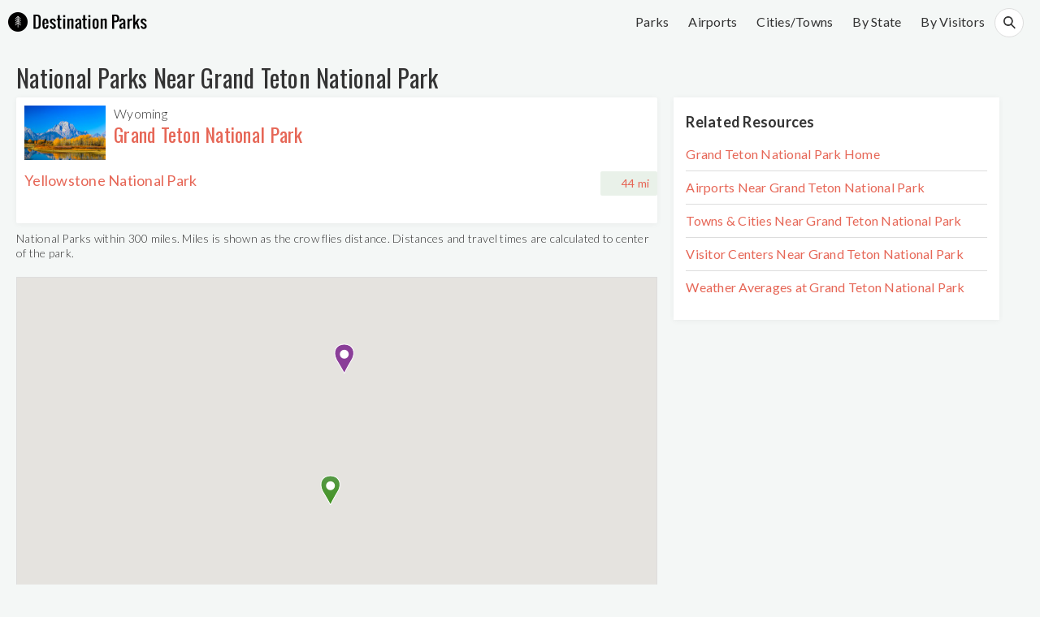

--- FILE ---
content_type: text/html; charset=UTF-8
request_url: https://www.destinationparks.com/nearby/national-parks-near-grand-teton-national-park.php
body_size: 3716
content:
<!DOCTYPE html>
<html lang="en">
<head>
	<meta name="viewport" content="width=device-width, initial-scale=1.0">
	<meta name="google-site-verification" content="f-k40osGzAE9TEWelUX_PJoDy4_c3MDG5U6XbOs-Hv0" />	
	<title>National Parks Near Grand Teton National Park - Destination Parks</title>
    <meta name="keywords" content="National Parks Near Grand Teton National Park, Distance, Driving Time, Map">
    <meta name="description" content="Closest National Parks Near Grand Teton National Park, Distance, Driving Time, Map">
	<link rel="stylesheet" href="/css/styles.css?1768886339">
	<link rel="stylesheet" href="/css/font-awesome.min.css">
    <link href='//fonts.googleapis.com/css?family=Oswald:400,300,700' rel='stylesheet' type='text/css'>
    <link href='//fonts.googleapis.com/css?family=Lato:100italic,100,300,300italic,400,400italic,700,700italic,900' rel='stylesheet' type='text/css'>	
	<link rel="shortcut icon" type="image/x-icon" href="/images/favicon.ico">
</head>
<body>
	<script>
	function showResponsiveMenu() {
		var el = document.getElementById("responsiveNav");
		if (el.className === "topnav") {
			el.className += " responsive";
			$(".home").show();
		} else {
			el.className = "topnav";
			$(".home").hide();
		}
	}
</script>
<div id="header">
	<div id="navigation">
		<a href="/"><span class="logo"><img src="/images/logo.png" alt="Destination Parks Logo"></span></a>
	</div>
	<div id="searchicon-default" class="searchicon"><img src="/images/search-icon.png" /></div>
	<div class="topnav" id="responsiveNav">
		<a href="/" class="home" style="display: none";>Home</a>		
		<a href="/park/">Parks</a>
		<a href="/resource/airports-near-national-parks.php">Airports</a>
		<a href="/resource/towns-near-national-parks.php">Cities/Towns</a>
		<a href="/resource/national-parks-by-state.php">By State</a>
		<a href="/resource/national-parks-visitors-in-2017.php">By Visitors</a>
		<a href="javascript:void(0);" class="menu-icon" onclick="showResponsiveMenu();">
			<i class="fa fa-bars"></i>
		</a>
		<!--
		<a href="javascript:void(0);" class="close-icon" onclick="showResponsiveMenu();">
			<i class="fa fa-times"></i>
		</a>
		-->
	</div>
	<div id="searchicon-responsive" class="searchicon" style="display: none;"><img src="/images/search-icon.png" /></div>
</div>
<div id="searchfield" style="display: none;">
	<form><input type="text" name="park" placeholder="Find a Park" class="biginput" id="autocomplete"></form>
</div>
	
		

	<div class="container">
		<h1>National Parks Near Grand Teton National Park</h1>
		<div id="resources">
			<div class='resource'><div class='info'><a href='/park/grand-teton-national-park.php'><div class='thumb'><img src='/images/park/grand-teton-national-park-240x160.jpg' alt='Grand Teton National Park photo' title='Grand Teton National Park' width='100px'></div></a><div class='name-location'><div class='location'>Wyoming</div><a href='/park/grand-teton-national-park.php'><h2>Grand Teton National Park</h2></a></div><div class='airports'><div class='row'><div class='left-column'><div class='place-name'><a href='/park/yellowstone-national-park.php'>Yellowstone National Park</a></div><div class='place-location'></div></div><div class='distance-time'><a href='https://www.google.com/maps/dir/Grand+Teton+National+Park/Yellowstone+National+Park/' target='_blank'>44 mi</a></div></div></div></div></div>	
			<p class="footnote">National Parks within 300 miles. Miles is shown as the crow flies distance. Distances and travel times are calculated to center of the park.</p>	
			
			<div id="map"></div>
			<p class="footnote"><sup>*</sup> Distances and travel times are calculated to center of the park.</p>	
		
		</div>

				<div class="sidebar-keep" style="margin-top: 0;">
			<h4>Related Resources</h4>
			<ul>
				<li><a href="/park/grand-teton-national-park.php">Grand Teton National Park Home</a></li>
								<li><a href="/airports/airports-near-grand-teton-national-park.php">Airports Near Grand Teton National Park</a></li>
												<li><a href="/towns/towns-cities-near-grand-teton-national-park.php">Towns & Cities Near Grand Teton National Park</a></li>
											
				<li><a href="/visitor-centers/visitor-centers-near-grand-teton-national-park.php">Visitor Centers Near Grand Teton National Park</a></li>
												<li><a href="/weather/weather-averages-at-grand-teton-national-park.php">Weather Averages at Grand Teton National Park</a></li>
											 </ul>
		</div>
		 
	</div>
	
<div class="footer">
	 <div class="footer-links">
	 <ul class='columns'><li><a href='/nearby/national-parks-near-arches-national-park.php'>National Parks Near Arches National Park</a></li><li><a href='/nearby/national-parks-near-badlands-national-park.php'>National Parks Near Badlands National Park</a></li><li><a href='/nearby/national-parks-near-big-bend-national-park.php'>National Parks Near Big Bend National Park</a></li><li><a href='/nearby/national-parks-near-biscayne-national-park.php'>National Parks Near Biscayne National Park</a></li><li><a href='/nearby/national-parks-near-black-canyon-of-the-gunnison-national-park.php'>National Parks Near Black Canyon of the Gunnison National Park</a></li><li><a href='/nearby/national-parks-near-bryce-canyon-national-park.php'>National Parks Near Bryce Canyon National Park</a></li><li><a href='/nearby/national-parks-near-canyonlands-national-park.php'>National Parks Near Canyonlands National Park</a></li><li><a href='/nearby/national-parks-near-capitol-reef-national-park.php'>National Parks Near Capitol Reef National Park</a></li><li><a href='/nearby/national-parks-near-carlsbad-caverns-national-park.php'>National Parks Near Carlsbad Caverns National Park</a></li><li><a href='/nearby/national-parks-near-channel-islands-national-park.php'>National Parks Near Channel Islands National Park</a></li><li><a href='/nearby/national-parks-near-congaree-national-park.php'>National Parks Near Congaree National Park</a></li><li><a href='/nearby/national-parks-near-crater-lake-national-park.php'>National Parks Near Crater Lake National Park</a></li><li><a href='/nearby/national-parks-near-cuyahoga-valley-national-park.php'>National Parks Near Cuyahoga Valley National Park</a></li><li><a href='/nearby/national-parks-near-death-valley-national-park.php'>National Parks Near Death Valley National Park</a></li><li><a href='/nearby/national-parks-near-denali-national-park-and-preserve.php'>National Parks Near Denali National Park and Preserve</a></li><li><a href='/nearby/national-parks-near-dry-tortugas-national-park.php'>National Parks Near Dry Tortugas National Park</a></li><li><a href='/nearby/national-parks-near-everglades-national-park.php'>National Parks Near Everglades National Park</a></li><li><a href='/nearby/national-parks-near-gates-of-the-arctic-national-park-and-preserve.php'>National Parks Near Gates of the Arctic National Park and Preserve</a></li><li><a href='/nearby/national-parks-near-glacier-bay-national-park-and-preserve.php'>National Parks Near Glacier Bay National Park and Preserve</a></li><li><a href='/nearby/national-parks-near-grand-canyon-national-park.php'>National Parks Near Grand Canyon National Park</a></li><li><a href='/nearby/national-parks-near-grand-teton-national-park.php'>National Parks Near Grand Teton National Park</a></li><li><a href='/nearby/national-parks-near-great-basin-national-park.php'>National Parks Near Great Basin National Park</a></li><li><a href='/nearby/national-parks-near-great-sand-dunes-national-park-and-preserve.php'>National Parks Near Great Sand Dunes National Park and Preserve</a></li><li><a href='/nearby/national-parks-near-great-smoky-mountains-national-park.php'>National Parks Near Great Smoky Mountains National Park</a></li><li><a href='/nearby/national-parks-near-guadalupe-mountains-national-park.php'>National Parks Near Guadalupe Mountains National Park</a></li><li><a href='/nearby/national-parks-near-haleakala-national-park.php'>National Parks Near Haleakalā National Park</a></li><li><a href='/nearby/national-parks-near-hawaii-volcanoes-national-park.php'>National Parks Near Hawaii Volcanoes National Park</a></li><li><a href='/nearby/national-parks-near-isle-royale-national-park.php'>National Parks Near Isle Royale National Park</a></li><li><a href='/nearby/national-parks-near-joshua-tree-national-park.php'>National Parks Near Joshua Tree National Park</a></li><li><a href='/nearby/national-parks-near-katmai-national-park-and-preserve.php'>National Parks Near Katmai National Park and Preserve</a></li><li><a href='/nearby/national-parks-near-kenai-fjords-national-park.php'>National Parks Near Kenai Fjords National Park</a></li><li><a href='/nearby/national-parks-near-kings-canyon-national-park.php'>National Parks Near Kings Canyon National Park</a></li><li><a href='/nearby/national-parks-near-kobuk-valley-national-park.php'>National Parks Near Kobuk Valley National Park</a></li><li><a href='/nearby/national-parks-near-lake-clark-national-park-and-preserve.php'>National Parks Near Lake Clark National Park and Preserve</a></li><li><a href='/nearby/national-parks-near-lassen-volcanic-national-park.php'>National Parks Near Lassen Volcanic National Park</a></li><li><a href='/nearby/national-parks-near-mammoth-cave-national-park.php'>National Parks Near Mammoth Cave National Park</a></li><li><a href='/nearby/national-parks-near-mesa-verde-national-park.php'>National Parks Near Mesa Verde National Park</a></li><li><a href='/nearby/national-parks-near-mount-rainier-national-park.php'>National Parks Near Mount Rainier National Park</a></li><li><a href='/nearby/national-parks-near-north-cascades-national-park.php'>National Parks Near North Cascades National Park</a></li><li><a href='/nearby/national-parks-near-olympic-national-park.php'>National Parks Near Olympic National Park</a></li><li><a href='/nearby/national-parks-near-petrified-forest-national-park.php'>National Parks Near Petrified Forest National Park</a></li><li><a href='/nearby/national-parks-near-pinnacles-national-park.php'>National Parks Near Pinnacles National Park</a></li><li><a href='/nearby/national-parks-near-redwood-national-and-state-parks.php'>National Parks Near Redwood National and State Parks</a></li><li><a href='/nearby/national-parks-near-rocky-mountain-national-park.php'>National Parks Near Rocky Mountain National Park</a></li><li><a href='/nearby/national-parks-near-saguaro-national-park.php'>National Parks Near Saguaro National Park</a></li><li><a href='/nearby/national-parks-near-sequoia-national-park.php'>National Parks Near Sequoia National Park</a></li><li><a href='/nearby/national-parks-near-shenandoah-national-park.php'>National Parks Near Shenandoah National Park</a></li><li><a href='/nearby/national-parks-near-the-gateway-arch.php'>National Parks Near The Gateway Arch</a></li><li><a href='/nearby/national-parks-near-theodore-roosevelt-national-park.php'>National Parks Near Theodore Roosevelt National Park</a></li><li><a href='/nearby/national-parks-near-voyageurs-national-park.php'>National Parks Near Voyageurs National Park</a></li><li><a href='/nearby/national-parks-near-wind-cave-national-park.php'>National Parks Near Wind Cave National Park</a></li><li><a href='/nearby/national-parks-near-wrangell-st-elias-national-park-preserve.php'>National Parks Near Wrangell-St. Elias National Park & Preserve</a></li><li><a href='/nearby/national-parks-near-yellowstone-national-park.php'>National Parks Near Yellowstone National Park</a></li><li><a href='/nearby/national-parks-near-yosemite-national-park.php'>National Parks Near Yosemite National Park</a></li><li><a href='/nearby/national-parks-near-zion-national-park.php'>National Parks Near Zion National Park</a></li></ul>	</div>
</div>
	<div class="footer">	
	 <div class="footer-links">
		 <ul class="columns">
			<li><a href="/resource/airports-near-national-parks.php">Airports Near US National Parks</a></li>
			<li><a href="/resource/national-parks-near-major-us-airports.php">National Parks Near Major US Airports</a></li>
			<li><a href="/resource/towns-near-national-parks.php">Towns & Cities Near US National Parks</a></li>
			<li><a href="/resource/nearby-national-parks.php">National Parks Near Other National Parks</a></li>			
			<li><a href="/resource/visitor-centers-national-parks.php">Visitor Centers Near US National Parks</a></li>			
			<li><a href="/resource/weather-averages-national-parks.php">Weather Averages at US National Parks</a></li>			
			<li><a href="/resource/national-parks-near-airports.php">National Parks Near Major & Minor US Airports</a></li>
			<li><a href="/resource/national-parks-by-state.php">US National Parks By State</a></li>
			<li><a href="/resource/national-parks-visitors-in-2017.php">Visitors at US National Parks</a></li>			
		 </ul>
	</div>
<!--
	 <div class="footer-links">
		 <ul class="columns">
			<li><a href="/cookies.php">Cookies</a></li>			
		 </ul>
	</div>
-->
	 <div id="social-links">
		<ul class="socials-area list-unstyled list-inline">
			<li class="facebook"><a href="https://www.facebook.com/destinationusparks/" target="_blank"><i class="fa fa-facebook"></i></a></li>
			<li class="twitter"><a href="https://twitter.com/destinationpark" target="_blank"><i class="fa fa-twitter"></i></a></li>
			<li class="pinterest"><a href="https://www.pinterest.com/destinationnationalparks/" target="_blank"><i class="fa fa-pinterest"></i></a></li>        
		</ul>	
	</div>
	
	 <div class="footer-misc">
		 <div class="copyright">&copy; 2019 <a href="/">Destinaton Parks</a></div>
		 <div class="powered-by"><img src="/images/powered_by_google.png" alt="Powered By Google"></div>
	</div>
</div>

<!-- Go to www.addthis.com/dashboard to customize your tools --> <script type="text/javascript" src="//s7.addthis.com/js/300/addthis_widget.js#pubid=ra-5aeccb5437435d6e"></script>

<script type="text/javascript" src="/scripts/jquery-3.2.1.min.js"></script>
<script type="text/javascript" src="/scripts/jquery.autocomplete.min.js"></script>
<script type="text/javascript" src="/scripts/parks-autocomplete.min.js"></script>
<script type="text/javascript" src="/scripts/scripts.js?1768886339"></script>
<script type="text/javascript" src="/scripts/jquery.lazy.min.js"></script>
  
<!-- Global site tag (gtag.js) - Google Analytics -->
<script async src="https://www.googletagmanager.com/gtag/js?id=UA-116363830-1"></script>
<script>
  window.dataLayer = window.dataLayer || [];
  function gtag(){dataLayer.push(arguments);}
  gtag('js', new Date());

  gtag('config', 'UA-116363830-1');
</script>

<!--
<script type="text/javascript">
function googleTranslateElementInit() {
  new google.translate.TranslateElement({pageLanguage: 'en'}, 'google_translate_element');
}
</script>

<script type="text/javascript" src="//translate.google.com/translate_a/element.js?cb=googleTranslateElementInit"></script>
  
-->	
    <script>
		
//        function initMap() {
/*
		    var locations = [['Grand Teton National Park', 43.7904282, -110.6817627, 1, '/park/grand-teton-national-park.php'],['Yellowstone National Park', 44.427963, -110.588455, 2, '/park/yellowstone-national-park.php']];
	        var uluru = {lat: 43.7904282, lng:  -110.6817627};
			var bounds = new google.maps.LatLngBounds();
			var loc;			

		    var map = new google.maps.Map(document.getElementById('map'), {
				zoom: 10,
				center: uluru,
				disableDefaultUI: true,
				scaleControl: true,
				zoomControl: true
		    });


		    map.fitBounds(bounds);
		    map.panToBounds(bounds);  
			
		    var infowindow = new google.maps.InfoWindow();

		    var marker, i;

		    for (i = 0; i < locations.length; i++) {  
				marker = new google.maps.Marker({
			        position: new google.maps.LatLng(locations[i][1], locations[i][2]),
			        map: map
			});

		      google.maps.event.addListener(marker, 'click', (function(marker, i) {
		        return function() {
		          infowindow.setContent(locations[i][0]);
		          infowindow.open(map, marker);
		        }
		      })(marker, i));
			  
  			function addMarker(location, name, active) {          
  			    var marker = new google.maps.Marker({
  			        position: location,
  			        map: map,
  			        title: name
  			    });
  			}	
			  
		    };
*/			

    function initMap() {
		    var locations = [['Grand Teton National Park', 43.7904282, -110.6817627, 1, '/park/grand-teton-national-park.php'],['Yellowstone National Park', 44.427963, -110.588455, 2, '/park/yellowstone-national-park.php']];
			var map;
			var markersArray = [];
			var image = 'img/';
			var bounds = new google.maps.LatLngBounds();
			var loc;
		    var marker, i;

		    var mapOptions = { mapTypeId: google.maps.MapTypeId.ROADMAP };
		    map =  new google.maps.Map(document.getElementById("map"), mapOptions);
			
		    for (i = 0; i < locations.length; i++) {  
			    loc = new google.maps.LatLng(locations[i][1], locations[i][2]);
			    bounds.extend(loc);

				marker = new google.maps.Marker({
			        position: new google.maps.LatLng(locations[i][1], locations[i][2]),
			        map: map,
					url: locations[i][3]					
				});

				if (i == 0)
					marker.setIcon('/images/icons/park.png');
				else
					marker.setIcon('/images/icons/airport.png');					

				google.maps.event.addListener(marker, 'click', (function(marker, i) {
					return function() {
					  infowindow.setContent(locations[i][0]);
					  infowindow.open(map, marker);
					}
				})(marker, i));
			}			

		    map.fitBounds(bounds);
		    map.panToBounds(bounds);    			

		    var infowindow = new google.maps.InfoWindow();

		}
		function myClick(id){
			google.maps.event.trigger(markers[id], 'click');
		}			

    </script>
    <script async defer
    src="https://maps.googleapis.com/maps/api/js?key=AIzaSyCGNuHq2jd043swkTd0YBKNyixJKM4bjwU&callback=initMap">
    </script>	
</body>
</html>


--- FILE ---
content_type: text/css
request_url: https://www.destinationparks.com/css/styles.css?1768886339
body_size: 6642
content:
body {	
    width: 100%;
    height: 100%;
    margin: 0 auto 0 auto;
    padding: 0px;
    overflow-x: hidden;
    color: #333;
    background: #f4f7f6;
    font-family: "Lato",Helvetica,Arial,sans-serif;
    font-size: 16px;
    line-height: 20px;
    font-weight: 300;
    letter-spacing: 0.25px;
	-webkit-font-smoothing: antialiased;
}
html {
  box-sizing: border-box;
}
*, *:before, *:after {
  box-sizing: inherit;
}
input {
    -webkit-appearance: none;
    -moz-appearance: none;
    appearance: none;
	
    font-family: "Lato",Helvetica,Arial,sans-serif;
    padding: 8px;
    font-size: 16px;
    font-weight: 300;	
	border: 1px solid #ddd;
}
hr {
    display: block;
    height: 1px;
    border: 0;
    border-top: 1px solid #ddd;
    margin: 0;
    padding: 0; 
}
.topnav {
 	overflow: hidden;
	display: inline-block;  
    margin-top: 3px;
    float: right;
}

.topnav a {
	float: left;
	display: block;
	color: #333;
	text-align: center;
	padding: 14px 12px;
	text-decoration: none;
	font-size: 16px;
}

.topnav a:hover {
  opacity: 0.8;
}

.topnav .menu-icon, .topnav .close-icon {
  display: none;
}

i.fa.fa-bars, i.fa.fa-bars.times {
    font-size: 22px;
	color: #333;
}

.wrapper {
    position: relative;
    width: 100%;
    padding: 0 20px;
    margin-top: 20px;	
    min-height: 100%;
    background: #f4f7f6;
    z-index: 2;
    -webkit-transition: -webkit-transform 0.5s ease-in-out;
    transition: -webkit-transform 0.5s ease-in-out;
    transition: transform 0.5s ease-in-out;
    transition: transform 0.5s ease-in-out, -webkit-transform 0.5s ease-in-out;
}
.single-column {
    position: relative;
    width: 1024px;
    padding: 20px;
    margin: 30px auto;	
    min-height: 100%;
    background: #fff;
    z-index: 2;
    -webkit-transition: -webkit-transform 0.5s ease-in-out;
    transition: -webkit-transform 0.5s ease-in-out;
    transition: transform 0.5s ease-in-out;
    transition: transform 0.5s ease-in-out, -webkit-transform 0.5s ease-in-out;
}
.single-column h3 {
	margin-top: 20px;
}
.single-column p {
	margin-top: 0;
}

.fourofour {
    position: relative;
    width: 1024px;
    margin: 0 auto 0 auto;
    min-height: 60%;
    background: #f4f7f6;
    z-index: 2;
    text-align: center;	
}
.fof-title {
    font-size: 64px;
    padding: 60px;
    margin-top: 20px;
}
.fof-text {
    font-size: 24px;
    padding: 30px;
    margin-bottom: 30px;
}
h1 {
    font-family: "Oswald",Helvetica,Arial,sans-serif;
    font-size: 30px;
	font-weight: 400;
    line-height: 38px;
    margin: 0 0 5px 0;
}
#resources {
    width: 65%;
    position: relative;
    transition: opacity 150ms ease;
    display: block;
    white-space: normal;
    vertical-align: top;
    padding: 0px;
    margin: 0 auto 10px auto;
    opacity: 1;	
	float: left;
}
#resources h1 {
	margin-top: 15px;
	display: inline-block;	
}
h2 {
    margin-bottom: 5px;
    font-size: 24px;
    line-height: 30px;
    text-align: left;
    font-family: "Oswald",Helvetica,Arial,sans-serif;
    font-weight: 400;
    margin-top: 30px;
}
h2 a {	
	color: #E66656;
}
#resources h2 {
	margin-top: 0px;
}
#resources .info h2 {
	margin-top: 0px;
    padding:0;	
/*	margin-left: 10px;*/
}
h3 {
    font-size: 18px;
    line-height: 22px;
	font-weight: 600;
	margin: 0 0 5px 0;
	text-align: left;
}
a {
    color: #E66656;
	text-decoration: none;
	font-weight: 400;
}
p {
    font-size: 16px;
    line-height: 20px;
}
p.intro {
	max-width: 800px;
}

#navigation {
    float: left;
    margin: 15px 0 10px 10px;
}
#navigation .logo img {
	height: 24px;
}
.search {
    float: left;
    margin-top: -4px;
}
.search input[type=text] {
    border: none;
}
.search input[type=text] {
    width: 300px;
    -webkit-transition: width 0.4s ease-in-out;
    transition: width 0.4s ease-in-out;
}
/* When the input field gets focus, change its width to 100% */
/*
.search input[type=text]:focus {
    width: 300px;
}

*/
textarea:focus, input:focus{
    outline: none;
}
#header {
	width: 100%;
    padding: 0;
    margin: 0;
    display: inline-block;
}
.footer {
    margin: 0;
    width: 100%;
    background-color: #fff;
    font-size: 14px;
    font-weight: 400;
	display: inline-block;
}
.nav-right {
    float: right;
}
#nav-links {
    float: left;
    margin-left: 10px;
}
#upnext {
    width: 1024px;
    padding: 0;
    margin: 0 auto 30px auto;
}
#upnext ul {	
    padding: 0;
    margin: 0;
}
#upnext ul li {	
    list-style: none;
    padding: 10px 15px;
    margin: 10px 0;
    border-left: 2px solid #666;
    background-color: #fff;
    max-width: 500px;
}
.place {
    width: 32%;
    height: 420px;	
    float: left;
    display: inline-block;
    padding: 0;
    margin: 0 10px 10px 0;
    position: relative;
    border-radius: 2px;
    background: #ffffff;
	-webkit-box-shadow: 0 1px 7px rgba(0,0,0,.05);
	-moz-box-shadow: 0 1px 7px rgba(0,0,0,.05);
	box-shadow: 0 1px 7px rgba(0,0,0,.05);
}
.resource {
    width: 100%;
    padding: 0;
    margin: 0 0 10px 0;
    border-radius: 2px;
    background: #ffffff;
	-webkit-box-shadow: 0 1px 7px rgba(0,0,0,.05);
	-moz-box-shadow: 0 1px 7px rgba(0,0,0,.05);
	box-shadow: 0 1px 7px rgba(0,0,0,.05);
}
.top-ten {
    width: 100%;
    padding: 0;
    margin: 0 0 10px 0;
    border-radius: 2px;
    background: #ffffff;
	-webkit-box-shadow: 0 1px 7px rgba(0,0,0,.05);
	-moz-box-shadow: 0 1px 7px rgba(0,0,0,.05);
	box-shadow: 0 1px 7px rgba(0,0,0,.05);
    display: inline-block;	
}
.top-ten-thumb {
    padding: 10px 0;
    display: inline-block;
    width: 49%;
    float: left;
}
.top-ten-info {
    padding: 10px 0;
    display: inline-block;
    width: 47%;
    float: left;
    margin-left: 20px;
}
.top-ten-thumb .thumb {
	float: left;
    margin-left: 10px;
    margin-right: 10px;
    width: 100%;
    padding-bottom: 54%;
	background-size: cover;
    background-repeat: no-repeat;
	background-position: center;
    cursor: pointer;
    display: inline-block;
}
.top-ten-thumb .thumb img {
    max-width: 500px;
    width: 100%;
}
.top-ten-thumb .count {
    position: absolute;
    left: 20px;
    width: 20px;
    background-size: contain;
    line-height: 16px;
    display: inline-block;
    padding: 10px;
    background-color: #000;
    border-radius: 50px;
    width: 36px;
    height: 36px;
    color: #fff;
    font-size: 14px;
    font-weight: bold;
    margin-top: 10px;
    text-align: center;
	box-shadow: 0 2px 4px 0 rgba(0, 0, 0, 0.2);
	opacity: 0.7;
}
.video {
    width: 100%;
    padding: 0;
    margin: 10px 0 20px 0;
    text-align: center; 
    overflow:hidden;
    padding-bottom:56.25%;
    position:relative;
    height:0;
}
.video iframe{
    left:0;
    top:0;
    height:100%;
    width:100%;
    position:absolute;
}
.sidebar, .sidebar-keep {
    width: 300px;
	min-width: 33%;
    float: left;
    margin: 0 0 20px 20px;
	padding: 0 5px;
    background-color: #fff;
    -webkit-box-shadow: 0 1px 7px rgba(0,0,0,.05);
    -moz-box-shadow: 0 1px 7px rgba(0,0,0,.05);
    box-shadow: 0 1px 7px rgba(0,0,0,.05);
}
.sidebar-keep {
	margin-top: 10px;	
}
.sidebar ul, .sidebar-keep ul {
    padding: 0 10px;
    margin: 10px 0 20px 0;	
}
.sidebar ul li, .sidebar-keep ul li {
    list-style: none;
    padding: 10px 0;
}
.sidebar ul li:nth-child(n+2), .sidebar-keep ul li:nth-child(n+2) {
	border-top: 1px solid #ddd;	
}
.sidebar h4, .sidebar-keep h4  {
    padding: 0 10px;
    font-size: 18px;
    margin: 20px 0 0 0;
}
.visitor-count {
    margin-left: 100px;
    font-weight: bold;
    font-size: 18px;
    float: right;
    background-color: rgba(230, 102, 86, 0.1);
    padding: 10px 15px;
    color: #333;
    width: 120px;
    text-align: right;
    border-radius: 2px 0 0 2px;
}
.contact {
    width: 95%;
    margin: 10px 0px;
    text-align: center;
    padding: 0;
    display: inline-block;
}
.contact .phone, .contact .website, .contact .directions, .pass, .go-back, .memory {
	font-size: 14px;
    font-weight: 400;	
    border: 1px solid #ddd;
    padding: 5px 10px;
    border-radius: 20px;
    color: #E66656;
    display: inline-block;
	margin-right: 5px;
    margin-top: 10px;	
	text-align: center;
}
.hours {
    font-size: 14px;
}
.go-back {
	cursor: pointer; 
    margin-bottom: 30px;	
}
.contact .phone {
	color: #000;
}
.pass {
	max-width: none;
	width: 240px;
}
.pass a {
	white-space: nowrap;
}

#place-detail {
    width: 100%;
	margin: 0 20px;
}

.container {
	width: 98%;
    padding: 0 20px;	
	margin-top: 20px;
}
#place-detail .photo {
    text-align: center;	
	width: 1024px;
    margin: 0 auto 0 auto;
	display: block;
    position: relative;
    text-align: center;
    color: white;	
}
.centered {
    position: absolute;
    top: 50%;
    left: 50%;
    transform: translate(-50%, -50%);
    text-shadow: 1px 1px #000;
}
#place-detail .photo img {
	width: 100%;
}
#places {	
    width: 100%;
    position: relative;
    transition: opacity 150ms ease;
    display: block;
    white-space: normal;
    vertical-align: top;
    overflow: hidden;
    padding: 0px;
    margin: 0px auto 20px auto;
    opacity: 1;	
	text-align: center;	
}
#places .thumb {
	height: 200px;
}
#places .thumb img {
    position: relative;
    float: left;
    width: 100%;
    height: 224px;
    background-position: 50% 50%;
    background-repeat: no-repeat;
    background-size: cover;
}
#places:first-child { 
    margin-left: 10px;
}
#places:nth-child(3n) {  
    margin-right: 0;
}
#place-detail .thumb {
	height: 100%;
}
#place-detail .thumb img {
    border: 1px solid #ddd;	
    position: relative;
    float: left;
    width:  100%;
    background-position: 50% 50%;
    background-repeat: no-repeat;
    background-size: cover;	
}
#places .info {
	height: 260px;
	margin: 10px;
	text-align: left;
}
#place-detail .info {
    margin: 10px 0;
    text-align: center;
    background-color: #fff;
    padding: 20px;
    width: 60%;
    float: left;
}
.address {
    overflow: hidden!important;
    max-height: 24px;
    text-overflow: ellipsis!important;
    display: -webkit-box!important;
    -webkit-line-clamp: 1!important;
    -webkit-box-orient: vertical;
}
#places .name {
    font-family: "Oswald",Helvetica,Arial,sans-serif;
    font-size: 24px;
    line-height: 30px;
    font-weight: 400;
    overflow: hidden!important;
    min-height: 60px;
    max-height: 60px;
    text-overflow: ellipsis!important;
    display: -webkit-box!important;
    -webkit-line-clamp: 2!important;
    -webkit-box-orient: vertical;
    color: #E66656;
    float: left;
    width: 90%;
}
#places h2 {
    display: inline-block;
    width: 100%;
	margin-top: 0;
}
#places .bookmark-container {
    margin-top: 6px;
    text-align: right;
}
#place-detail .name {
    font-size: 18px;
    line-height: 22px;
    font-weight: 600;
    color: #000;
	text-align: left;
}
#place-detail .info .label,  #place-detail .location .label, #place-detail .visitors .label, #place-detail .formed .label, #place-detail .area .label, #places .visitors span.label {
	font-weight: bold;
}
#place-detail .location, #place-detail .visitors, #place-detail .formed, #place-detail .area  {
	width: 23%;
	float: left;
}
#place-detail .location {
	text-align: left;
	padding-right: 10px;
}
#place-detail .formed {
	text-align: center;
	padding: 0 10px;
}
#place-detail .area {
	text-align: center;	
	padding: 0 10px;
}
#place-detail .visitors {
	text-align: right;
	padding: 0 10px;
}
#places .wiki {
    color: #000;
    overflow: hidden!important;
    max-height: 100px;
    text-overflow: ellipsis!important;
    display: -webkit-box!important;
    -webkit-line-clamp: 4!important;
    -webkit-box-orient: vertical;
    text-align: left;
    margin-top: -5px;
	width: 96%;
}
#place-detail .wiki, #place-detail .general {
	color: #000;
	text-align: left;
}

#place-detail .general {
	padding: 10px 0;
    margin-top: 10px;	
}	
.counter {
    position: absolute;
    height: 32px;
    width: 32px;
    background: #2a2a2a;
    color: #ffffff;
    border-radius: 50%;
    top: -16px;
    left: 10px;
    display: box;
    display: -webkit-flex;
    display: -moz-flex;
    display: -ms-flexbox;
    display: -ms-flex;
    display: flex;
    box-pack: center;
    -ms-flex-pack: center;
    -webkit-justify-content: center;
    -moz-justify-content: center;
    -ms-justify-content: center;
    justify-content: center;
    box-align: center;
    -ms-flex-align: center;
    -webkit-align-items: center;
    -moz-align-items: center;
    -ms-align-items: center;
    align-items: center;		
}
#options {
	list-style-type: none;
    padding: 0;
    margin: 10px 0 20px 0;
	display: inline-block;		
}
#options li {
    float: left;
    border: 1px solid #E66656;
    color: #E66656;
    text-align: center;
    padding: 5px 15px;
    margin-right: 10px;
    border-radius: 100px;
    background-color: #fff;
    cursor: pointer;
    width: 80px;	
}
#options li a {
    color: #E66656;		
}
#options li.active {
    border: 1px solid #E66656;
    color: #fff;
    background-color: #E66656;
}
#options li.active a {
    color: #fff;		
}
.copyright {
	font-size: 14px;
    float: left;
}
.copyright a {
	color: #333;
}
.powered-by {
    float: right;
}
#map {
	width: 100%;
	height: 400px;
	border: 1px solid #ddd;
	margin-top: 20px;
}

.autocomplete-suggestions { background: #fff; cursor: default; overflow: auto; border: none; font-size: 14px; width: 500px;}
.autocomplete-suggestion { 
    padding: 8px 12px;
    white-space: nowrap;
    overflow: hidden;
    color: #333;
    font-weight: 400;
	cursor: pointer;
}
.autocomplete-selected { background: #f0f0f0; }
.autocomplete-suggestions strong { font-weight: normal; color: #E66656; }

#searchfield { 
    margin: -5px 0 0 0;
    display: block;
    text-align: right;
    padding: 10px 20px 10px 10px;
    background-color: #fff;
    width: 100%;
}

#searchfield form {
  display: inline-block;
  padding: 0;
  margin: 0;
  border-radius: 3px;
  width: 100%;
}

#searchfield form input {
	background: #333 url(/images/search-icon.png) no-repeat 9px center;
    background-size: 18px 18px;
}
.searchicon {
    float: right;
    display: inline-block;
    border: 1px solid #ddd;
    padding: 8px;
    border-radius: 50px;
    background-color: #fff;
    cursor: pointer;	
    width: 36px;
    height: 36px;
    margin-top: 10px;
    margin-right: 20px;	
}
.searchicon img {
	width: 15px;
    margin-top: 1px;
    margin-left: 2px;
}
#searchfield form .biginput, input, textarea {
    width: 300px;
    height: 35px;
    padding: 0 15px 0 35px;
    background-color: #fff;
    color: #333;
    border-radius: 20px;
    font-size: 14px;
    font-weight: 400;
}
#searchfield form .biginput:focus {
  color: #333;
}
textarea {
    width: 400px;
	height: 105px;
}
.tour_thumb img {
    width: 100px;
    float: left;
	margin-right: 10px;
}
.tour-name {
	margin-bottom: 8px;
}
.tour-intro p {
	margin-top: 5px;
}
.tour-intro {
    color: #000;
    overflow: hidden!important;
    max-height: 63px;
    text-overflow: ellipsis!important;
    display: -webkit-box!important;
    -webkit-line-clamp: 3!important;
    -webkit-box-orient: vertical;
    text-align: left;
    margin-top: -5px;
}
.towns, .airports, .attractions, .trails, .tours, .parks, .visitorcenters {
	padding: 10px 0;
}	
.info .all-tours {
	border-top: 1px solid #ddd;
	padding-top: 10px;
	text-align: left;
}
.info .by-state {
    display: block;
    float: left;
    margin-right: 20px;
    height: 78px;
    width: 45%;
    min-width: 320px;
}
.info .by-state .name {
    float: left;
    width: 60%;
    margin-top: 3px;
}
.row {
    padding: 10px 0 10px 0;
    border-top: 1px solid #ddd;
    text-align: left;
    width: 100%;
    display: inline-block;
}

.row .left-column {
    float: left;
    width: 69%;
    margin-left: 10px;
}
.left-column  .place-name {
    font-size: 18px;
    line-height: 22px;
    float: none;
    font-weight: 400;
    color: #333;
}
.row .place-name, .row .attraction-name, .row .trail-name {
	float: left;
	font-weight: 400;
}
.row .tip, .row .distance-time {
    float: right;
    margin-left: 10px;
    font-size: 14px;
    text-align: right;
    opacity: 1;
    padding: 5px 10px;
    background-color: #E9F1E9;
    color: #000;
    font-weight: 400;
    min-width: 70px;
    border-radius: 2px;
}
.row .distance-time a {
	opacity: 1;	
}
.resource .row:first-child  {
    border-top: none;	
}
.resource .left-column {
	float: left;
	width: 69%;
	margin-left: 10px;
}
.row .distance, .row .directions2 {
    float: right;
    margin-left: 10px;
    font-size: 14px;
    text-align: right;
}	
.row .place-location {
    font-size: 14px;
}	
.row .distance {
	 width: 85px;
}
.row-link {
	margin-left: 10px;
    margin-top: 10px;
    font-size: 14px;	
}
.row-link2 {
    margin-top: 10px;
    font-size: 14px;
	text-align: left;	
}
.nearby-distance {
	font-size: 14px;	
}

.footnote {
	font-size: 14px;
	line-height: 18px;
	text-align: left;
	margin: 0 0 10px 0;
}
.sidebar-keep p {
	font-size: 14px;
	line-height: 18px;
	padding: 0 10px;
}
.footnote a {
	color: #333;
	font-weight: 300;
}

#place-detail .attractions .row:nth-child(n+4) {
    display:none;
}
.airlines {
	padding: 0 10px 10px 10px;
	display: inline-block;
}
.airlines .airline-row img {
    width: 45px;
    border-radius: 50px;
    margin-right: 10px;
    padding: 1px;
    box-shadow: 0 2px 4px 0 rgba(0, 0, 0, 0.2);
    border-bottom: 10px;
}
.airline-row {
    float: left;
    margin-right: 10px;
    font-size: 12px;
    text-align: center;
    width: 70px;
    line-height: 14px;
}
.show-more {
	text-align: left;
	font-size: 14px;
    margin-top: -10px;	
}
.authenticate {
	float: right;
}
.log-in, .sign-out, .get-started, .parks-visited
{
    text-align: center;	
    text-transform: uppercase;
	margin-left: 10px;
	font-size: 14px;
}
.get-started {
    border: 1px solid #ddd;
    padding: 6px 12px;
    border-radius: 20px;
    width: 100px;
	background-color: #fff;
    margin-left: 5px;
}
.cta {
	margin: 10px 0;
}
.want-to-go, .been-there {
    border: 1px solid #ddd;
    border-radius: 20px;
    font-size: 12px;
    padding: 6px 12px;
    text-transform: uppercase;
    margin-right: 10px;
}

.want-to-go.active, .been-there.active {
    background-color: #E66656;
    color: #fff;
    border-color: #E66656;
}	

.bookmark {
    float: right;
}

.bookmark-detail {
    float: right;
    margin-top: 12px;
}
.fa-bookmark {
	color: #ddd;
	font-size: 18px !important;
}

.fa-bookmark.active {
	color: #E66656;
}
.resource .place-name {
	font-size: 18px;
	line-height: 22px;
	float: none;
	font-weight: 400;
	color: #333;
}
.quick-links {
	padding-bottom: 20px;
}
.footer-links {
    max-width: 100%;
    text-align: left;
    margin: 0px auto 0 auto;
    background-color: #fff;
    padding: 20px;
}
.footer-links a {
	color: #333;
}
.footer-misc {
    background-color: #fff;
    padding: 20px;
    height: 20px;
}
.columns {   
    -moz-column-width: 200px; /* Firefox */
    -webkit-column-width: 200px; /* webkit, Safari, Chrome */
    column-width: 200px;
}
.columns {
    margin: 0;
    padding: 0;
    list-style-type: none;
}
.columns li {
    margin-bottom: 20px;
	margin-right: 20px;
}
.info {
    padding: 10px 0;
	display: inline-block;
	width: 100%;
}
.info .thumb {
    float: left;
    margin-left: 10px;
    margin-right: 10px;
}
#resources .name-location {
    float: left;		
}	
#social-links {
    text-align: center;
    margin: 0;
    padding: 20px 0 0 0;
}	
.socials-area {
    display: inline-block;
    vertical-align: middle;
    margin: 0;
    text-align: center;
    line-height: 25px;
    max-width: 60%;
    padding: 0 20px;
	list-style: none;		
}	
.socials-area li {
    float: left;
    margin: 5px 8px 5px 7px;
    padding: 0;
}		
.socials-area li a {
    color: #fff;
    background: #E66656;
    width: 35px;
    height: 35px;
    border-radius: 50%;
    font-size: 17px;
    display: block;
	transition: all 0.2s ease-in-out;		
}	
.socials-area li a i {
    left: 1px;
    top: 6px;
    position: relative;
}
label {
	display: block;
    font-size: 14px;	
}	
.upload-button {
	padding: 5px 20px;
    border: 1px solid #ddd;
	color: #4A4A4A;
	border-radius: 5px;
	text-align: center;
    width: 220px;
}
.save-button {
	padding: 5px 20px;
    border: 1px solid #E66656;
	background-color: #E66656;
	color: #fff;
	border-radius: 20px;
	text-align: center;
    width: 100px;
    float: left;
	margin-right: 10px;
}
.cancel-button {
	padding: 5px 20px;
    border: 1px solid #E66656;
	color: #E66656;
	background-color: #fff;
	border-radius: 20px;
	text-align: center;
    width: 100px;
    float: left;
}
.view-all {
    text-align: center;
    margin: 20px auto 50px auto;
    border: 1px solid #ddd;
    width: 150px;
    padding: 8px 16px;
    border-radius: 20px;
    background-color: #fff;
}
.view-all a {
	white-space: nowrap;	
}
section {
	background-image: url(/images/park/grand-teton-national-park-1280x853.jpg);
	background-repeat: no-repeat;
	background-size: cover;
	background-position: center;		
}
.visual {
    position: relative;
    width: 100%;
    overflow: hidden;
    margin: 0 0 30px;
    border-bottom: 1px solid #d1d1d1;				
}
.hero {
    position: relative;
    text-align: center;
    color: white;	
    margin-top: 0;
}
.hero img {
	max-width: 100%;
}
.hero h1 {
	font-family: 'Merienda One', cursive;
	font-size: 60px;
	line-height: 75px;
	text-shadow: 2px 2px 5px #000;
    position: absolute;
    top: 50%;
    left: 50%;
    transform: translate(-50%, -50%);	
	width: 85%;			
}
 section h1 {
    font-size: 100px;
    line-height: 120px;
    letter-spacing: 4px;
}
.hero h2 {
    font-size: 32px;
    position: absolute;
    top: 62%;
    left: 50%;
	width: 85%;			
    transform: translate(-50%, -50%);	
    font-family: "Lato",Helvetica,Arial,sans-serif;
    line-height: 39px;
    letter-spacing: 0.25px;
    text-shadow: 2px 2px 5px #000;
    margin: 0;
    text-align: center;
}}
.park-location {
    position: absolute;
    bottom: 5%;
    left: 41%;
    color: #fff;
    font-size: 20px;
    line-height: 24px;
    font-weight: 300;	
}
.chart {
	width: 100%;
	height: 100%;
	max-height: 400px;
	padding: 20px 10px 0 10px;
}
#resources table {
	width: 100%;
	max-width: 640px;
	margin: 20px 0;
	padding: 0;
	font-size: 16px;
    border-collapse: collapse;
}
#resources table th {
    text-align: center;
    padding: 5px 10px;
	margin: 0;
    border-spacing: 0;
}
#resources table tr th:nth-child(n+2) {  
    border-left: 1px solid #ddd;
}
#resources table tr td {
    border-top: 1px solid #ddd;
    padding: 5px 10px;
    margin: 0;
	text-align: left;
}
#resources table tr td:nth-child(n+2) {  
    padding: 0 10px;
    border-left: 1px solid #ddd;
	text-align: right;
}
#resources .chart {
    width: 100%;
    height: 100%;
	padding: 10px;
    margin-top: 30px;
}
.airline {
    width: 100%;
    display: inline-block;
    margin-top: 5px;
}
.airline img {
    width: 35px;
    border-radius: 50%;
    margin-right: 5px;
    margin-top: 5px;
    border: 1px solid #f1f1f1;
    padding: 5px;

}

#google_translate_element {
    display: inline-block;
    margin-bottom: 10px;	
    width: 152px;
	height: 64px;	
}
select.goog-te-combo {
  margin: 5px 10px;
  width: 150px;
  padding: 8px 30px 8px 8px;
  border: 1px solid #ddd;
  height: 34px;
  -webkit-appearance: none;
  -moz-appearance: none;
  appearance: none;
  background: url(/images/icons/language.png) 96% / 15% no-repeat #fff;
}
.goog-te-gadget, .goog-te-combo {
    font-family: "Lato",Helvetica,Arial,sans-serif !important;
}

/* CAUTION: IE hackery ahead */
select.goog-te-combo::-ms-expand { 
    display: none; /* remove default arrow on ie10 and ie11 */
}



#menuToggle
{
  display: block;
  position: relative;
  top: 20px;
  left: 20px;
  z-index: 1; 
  -webkit-user-select: none;
  user-select: none;
}

#menuToggle input
{
  display: block;
  width: 40px;
  height: 32px;
  position: absolute;
  top: -7px;
  left: -5px;

  cursor: pointer;

  opacity: 0; /* hide this */
  z-index: 2; /* and place it over the hamburger */

  -webkit-touch-callout: none;
}

/*
 * Just a quick hamburger
 */
#menuToggle span {
  display: block;
  width: 30px;
  height: 3px;
  margin-bottom: 5px;
  position: relative;

  background: #4A4A4A;
  border-radius: 3px;

  z-index: 1;

  transform-origin: 4px 0px;

  transition: transform 0.5s cubic-bezier(0.77,0.2,0.05,1.0),
              background 0.5s cubic-bezier(0.77,0.2,0.05,1.0),
              opacity 0.55s ease;
}

#menuToggle span:first-child {
  transform-origin: 0% 0%;
}

#menuToggle span:nth-last-child(2) {
  transform-origin: 0% 100%;
}

/* 
 * Transform all the slices of hamburger
 * into a crossmark.
 */
#menuToggle input:checked ~ span {
  opacity: 1;
  transform: rotate(45deg) translate(-2px, -1px);
  background: #fff;
}

/*
 * But let's hide the middle one.
 */
#menuToggle input:checked ~ span:nth-last-child(3) {
  opacity: 0;
  transform: rotate(0deg) scale(0.2, 0.2);
}

/*
 * Ohyeah and the last one should go the other direction
 */
#menuToggle input:checked ~ span:nth-last-child(2) {
  transform: rotate(-45deg) translate(0, -1px);
}

/*
 * Make this absolute positioned
 * at the top left of the screen
 */
#menu {
  position: absolute;
  width: 240px;
  margin: -100px 0 0 -50px;
  padding: 50px;
  padding-top: 125px;

  background: rgba(0,0,0,0.9);
  list-style-type: none;
  -webkit-font-smoothing: antialiased;
  /* to stop flickering of text in safari */

  transform-origin: 0% 0%;
  transform: translate(-100%, 0);

  transition: transform 0.5s cubic-bezier(0.77,0.2,0.05,1.0);
}

#menu li {
  padding: 8px 0;
  font-size: 20px;
	border-top: 1px solid #ddd;  
}

#menu a {
	color: #fff;
}
/*
 * And let's slide it in from the left
 */
#menuToggle input:checked ~ ul {
  transform: none;
}

.search-dropdown {
    display: block;
    height: 40px;
    margin-top: 10px;
    margin-bottom: 5px;
    width: 400px;
}
.ui.search.dropdown {
    width: 500px;	
}
.ui.selection.active.dropdown, .ui.selection.active.dropdown .menu { 
	border-color: #fafafa !important;
}
	
.ui.default.dropdown:not(.button)>.text, .ui.dropdown:not(.button)>.default.text {
	color: #333 !important;
}	

.ui.search.selection.dropdown>input.search {
    color: #333 !important;
    font-size: 16px !important;
    line-height: 20px !important;
    padding: 28px 18px 18px 18px !important;
	left: 0 !important;
    top: -2px !important;
}

.airport-parks {
    display: inline-block;
    margin-top: 20px;	
	width: 100%;
}
.airport-address {
    margin-left: 10px;
}
.park-distance {
    display: inline-block;
    font-size: 14px;
    width: 50%;
}
.sort-by {
	float: right;
    margin: 0 0 10px 0;
    padding: 0;
    display: inline-block;
}
.sort-by li {
    list-style: none;
    float: left;
    margin-left: 5px;
    padding: 5px 15px;
    border: 1px solid #ddd;
    border-radius: 20px;
    color: #E66656;
    background-color: #fff;
    font-weight: 400;
	cursor: pointer;
    font-size: 14px;	
}	
.sort-by li.active, .sort-by li.active a {
    color: #fff;
    background-color: #E66656;
    border-color: #E66656;
}

img.bg {
	/* Set rules to fill background */
	min-height: 100%;
	min-width: 1024px;
	
	/* Set up proportionate scaling */
	width: 100%;
	height: auto;
	
	top: 0;
	left: 0;
}

/* target Internet Explorer 9 to undo the custom arrow */
@media screen and (min-width:0\0) {
    select.goog-te-combo {
        background:none\9;
        padding: 5px\9;
    } 
}

/* Custom, inline Retina */ 
@media only screen and (max-width : 320px) {

}

/* Extra Small Devices, Phones */ 
@media only screen and (max-width : 480px) {
	.hero h1 {
	    font-size: 36px;
	    line-height: 50px;
	    top: 40%;		
	}	
	.hero h2 {
	    font-size: 24px;
	    line-height: 30px;
	    top: 52%;
	}	
}

@media only screen and (max-width : 640px) {
	.hero {
		margin-top: 0;
	}
	#places {
		margin: 0;		
	}
	#places:first-child { 
	    margin-left: 0;
	}
	.place {
		width: 100% !important; 
	    padding: 0 10px;
	}
	#places .info {
	    margin: 0;
	    padding: 10px;
	}
	#place-detail .location, #place-detail .formed, #place-detail .visitors, #place-detail .area {
	    width: 100% !important;
		float: none !important;;
	    text-align: center  !important;;
	    padding-left: 0  !important;;
	    margin-top: 20px  !important;;
	    display: inline-block  !important;;
	}
	#place-detail .general {
		border-top: none;
	}		
	.nav-right {
	    float: left;
	}	
	#resources table {
		padding: 0 10px;
		margin-top: 10px;
	}
	.visitor-count {
	    margin: 10px 0 0 0;		
	}
	.top-ten-thumb {
	    width: 96%;
	}	
	.top-ten-info {
	    padding: 0;
	    width: 98%;
	    margin-left: 10px;	
	}
	.ui.search.dropdown {
	    width: 95%;
	}	
	.sort-by {
	    float: left;
	    margin: 0 0 10px 5px;
	}	
	.resource .info .left-column, .row .left-column {
		float: left;
		width: 90% !important;
	}
	.row .distance-time {
	    float: left;
		text-align: left;		
	    margin-left: 0;
		margin-top: 10px;
	}	
}

/* Small Devices, Tablets */
@media only screen and (max-width : 1024px) {
	.container {
	    width: 100%;
	    padding: 0 10px;
		margin-top: 0;
	}	
	.hero h1 {
	    font-size: 40px;
	    line-height: 50px;
		width: 90%;						
	}
	.hero h2 {
	    font-size: 24px;
	    line-height: 30px;
		top: 60%;
		width: 90%;			
	}
	h1 {
	    padding: 0;
	    font-size: 24px;
	    line-height: 30px;		
	}
	h2 {
		padding-left: 10px;
	    font-size: 20px;
	    line-height: 26px;		
	}
	.wrapper h1 {
		margin-left: 10px;
	}
	.topnav.responsive {
		position: absolute;
		background-color: #333;
		top: 0;
		left: 0;
		margin: 0;		
		z-index: 100;
		width: 100%;
		transition: visibility 0s, opacity 0.5s linear;		
	}
	.topnav .menu-icon {
		display: block;		
	}
	.topnav.responsive .menu-icon {
		position: absolute;
		right: 5px;
		top: 0;
	}
	.topnav.responsive a {
		float: none;
		display: block;
		text-align: left;
		color: #fff;	
	}
	.topnav.responsive a {
		border-top: 1px solid #ddd;
	}
	.topnav.responsive i.fa.fa-bars {
		color: #fff;
	}
    .topnav a {display: none;}
 	.topnav.responsive.home {
		display: block;
	 }
	 #searchicon-default {
		 display: none;
	 }
	 #searchicon-responsive {
		 display: block !important;
	     margin-right: 5px;
	 }
	.wrapper, .fourofour {
	    width: 98%;
	    padding: 0;
		margin-top: 0;
	}
	#upnext {
		width: 95%;
	    padding: 10px;
	}
	#upnext h2 {
		padding-left: 0;
	}
	#resources h1 {
		margin-top: 0;
	}
	.footer {
		width: 98%;
		padding: 10px 20px;
		margin: 0;
	}
	.footer-links {
		width: 95%;
		padding: 0;
		margin: 0;
	}
	.footer-misc {
	    padding: 20px 0;
	}
	.search {
	    float: none;
	}
	#place-detail {
	    width: 98%;
		padding: 0;
		margin: 0 10px;
	}
 	#place-detail .info {
 		padding: 0;
		width: 98%;
 	}	
	.contact .phone, .contact .website, .contact .directions {
		width: 140px;
	}
	.row .place-name {
	    max-width: 160px; 
	}
	#place-detail .area {
	    width: 100%;
		float: none;
	    text-align: center;
	    padding-left: 0;
	    margin-top: 20px;
	    display: inline-block;
	}
	#place-detail .location, #place-detail .formed, #place-detail .visitors, #place-detail .area {
	    width: 48%;
	    float: left;
	    text-align: center;
	    padding-left: 0;
	    margin-top: 20px;
	}	
	#place-detail .wiki, #place-detail .general {
	    padding: 0 10px;
	}
	#places h2 {
		padding-left: 0;
	}
	#resources {
		width: 100%;
	}
	#resources h2 {
		padding-left: 0;
/*		margin-left: 10px;*/
	}
	.sidebar {
		display: none;
	}	
	.sidebar-keep {
	    width: 98%;
	    float: left;
	    top: 0;
    	margin: 0 0 20px 0;
		padding: 0 5px;
	}
	#resources {
	    width: 98%;
	}	
	.towns, .airports, .attractions, .trails, .tours, .parks, .visitorcenters {
/*	    padding: 10px;*/
	}
	#resources .airports, #resources .towns {
		padding-left: 0;
	}
	.show-more {
		padding-left: 10px;
	}
	.info .all-tours {
		padding-left: 0;
	}
	.resource .place-name {
		max-width: 100%;
	    width: 100%; 
	}
	.resource .info .left-column, .row .left-column {
		float: left;
		width: 50%;
	}
	.row .place-name, .row .attraction-name, .row .trail-name {
		float: none;
		width: 90%;
		max-width: 90%;
	}
	.row .tip {
	    float: left;
		text-align: left;		
	    margin-left: 0;
	}	
	.footnote {
		margin: 10px;
	}
	
	.sidebar ul, .sidebar-keep ul {
	    padding: 0 10px;
	    margin: 10px 0 20px 0;	
	}
	.sidebar h4, .sidebar-keep h4  {
	    padding: 0 10px;
	}	
	#resources .name-location {
	    width: 60%;
	}	
	img.bg {
		left: 50%;
		margin-left: -512px; 
	}
}

/* Medium Devices, Desktops */
@media only screen and (max-width : 992px) {
	.place {
	    width: 44%;
	    padding: 0;
	    margin: 0 10px 10px 10px;
	}
}

/* Large Devices, Wide Screens */
@media only screen and (max-width : 1200px) {

}


--- FILE ---
content_type: application/javascript
request_url: https://www.destinationparks.com/scripts/parks-autocomplete.min.js
body_size: 938
content:
$(function(){$("#autocomplete").autocomplete({lookup:[{value:"Acadia National Park",data:"acadia-national-park"},{value:"National Park of American Samoa",data:"national-park-of-american-samoa"},{value:"Arches National Park",data:"arches-national-park"},{value:"Badlands National Park",data:"badlands-national-park"},{value:"Big Bend National Park",data:"big-bend-national-park"},{value:"Biscayne National Park",data:"biscayne-national-park"},{value:"Black Canyon of the Gunnison National Park",data:"black-canyon-of-the-gunnison-national-park"},{value:"Bryce Canyon National Park",data:"bryce-canyon-national-park"},{value:"Canyonlands National Park",data:"canyonlands-national-park"},{value:"Capitol Reef National Park",data:"capitol-reef-national-park"},{value:"Carlsbad Caverns National Park",data:"carlsbad-caverns-national-park"},{value:"Channel Islands National Park",data:"channel-islands-national-park"},{value:"Congaree National Park",data:"congaree-national-park"},{value:"Crater Lake National Park",data:"crater-lake-national-park"},{value:"Cuyahoga Valley National Park",data:"cuyahoga-valley-national-park"},{value:"Death Valley National Park",data:"death-valley-national-park"},{value:"Denali National Park and Preserve",data:"denali-national-park-and-preserve"},{value:"Dry Tortugas National Park",data:"dry-tortugas-national-park"},{value:"Everglades National Park",data:"everglades-national-park"},{value:"Gates of the Arctic National Park and Preserve",data:"gates-of-the-arctic-national-park-and-preserve"},{value:"The Gateway Arch",data:"the-gateway-arch"},{value:"Glacier National Park",data:"glacier-national-park"},{value:"Glacier Bay National Park and Preserve",data:"glacier-bay-national-park-and-preserve"},{value:"Grand Canyon National Park",data:"grand-canyon-national-park"},{value:"Grand Teton National Park",data:"grand-teton-national-park"},{value:"Great Basin National Park",data:"great-basin-national-park"},{value:"Great Sand Dunes National Park and Preserve",data:"great-sand-dunes-national-park-and-preserve"},{value:"Great Smoky Mountains National Park",data:"great-smoky-mountains-national-park"},{value:"Guadalupe Mountains National Park",data:"guadalupe-mountains-national-park"},{value:"HaleakalÃ„Â National Park",data:"haleakala-national-park"},{value:"Hawaii Volcanoes National Park",data:"hawaii-volcanoes-national-park"},{value:"Hot Springs National Park",data:"hot-springs-national-park"},{value:"Isle Royale National Park",data:"isle-royale-national-park"},{value:"Joshua Tree National Park",data:"joshua-tree-national-park"},{value:"Katmai National Park and Preserve",data:"katmai-national-park-and-preserve"},{value:"Kenai Fjords National Park",data:"kenai-fjords-national-park"},{value:"Kings Canyon National Park",data:"kings-canyon-national-park"},{value:"Kobuk Valley National Park",data:"kobuk-valley-national-park"},{value:"Lake Clark National Park and Preserve",data:"lake-clark-national-park-and-preserve"},{value:"Lassen Volcanic National Park",data:"lassen-volcanic-national-park"},{value:"Mammoth Cave National Park",data:"mammoth-cave-national-park"},{value:"Mesa Verde National Park",data:"mesa-verde-national-park"},{value:"Mount Rainier National Park",data:"mount-rainier-national-park"},{value:"North Cascades National Park",data:"north-cascades-national-park"},{value:"Olympic National Park",data:"olympic-national-park"},{value:"Petrified Forest National Park",data:"petrified-forest-national-park"},{value:"Pinnacles National Park",data:"pinnacles-national-park"},{value:"Redwood National and State Parks",data:"redwood-national-and-state-parks"},{value:"Rocky Mountain National Park",data:"rocky-mountain-national-park"},{value:"Saguaro National Park",data:"saguaro-national-park"},{value:"Sequoia National Park",data:"sequoia-national-park"},{value:"Shenandoah National Park",data:"shenandoah-national-park"},{value:"Theodore Roosevelt National Park",data:"theodore-roosevelt-national-park"},{value:"Virgin Islands National Park",data:"virgin-islands-national-park"},{value:"Voyageurs National Park",data:"voyageurs-national-park"},{value:"Wind Cave National Park",data:"wind-cave-national-park"},{value:"Wrangell-St. Elias National Park & Preserve",data:"wrangell-st-elias-national-park-preserve"},{value:"Yellowstone National Park",data:"yellowstone-national-park"},{value:"Yosemite National Park",data:"yosemite-national-park"},{value:"Zion National Park",data:"zion-national-park"}],onSelect:function(a){window.location.href="/park/"+a.data+".php"}})});